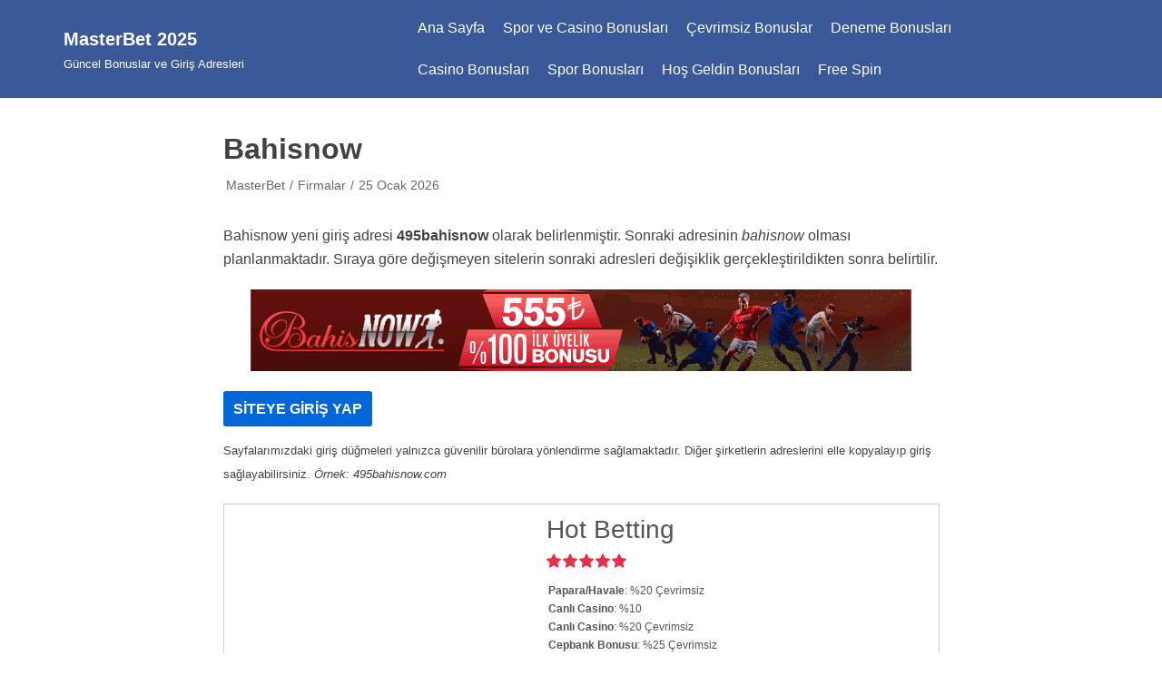

--- FILE ---
content_type: text/html; charset=utf-8
request_url: https://icfindustriesinc.com/bahisnow/
body_size: 17792
content:
<!DOCTYPE html>
<html lang="tr" amp="" data-amp-auto-lightbox-disable transformed="self;v=1" i-amphtml-layout="" i-amphtml-no-boilerplate="" i-amphtml-binding><head><meta charset="UTF-8"><meta name="viewport" content="width=device-width,minimum-scale=1"><link rel="preconnect" href="https://cdn.ampproject.org"><style amp-runtime="" i-amphtml-version="012512221826001">html{overflow-x:hidden!important}html.i-amphtml-fie{height:100%!important;width:100%!important}html:not([amp4ads]),html:not([amp4ads]) body{height:auto!important}html:not([amp4ads]) body{margin:0!important}body{-webkit-text-size-adjust:100%;-moz-text-size-adjust:100%;-ms-text-size-adjust:100%;text-size-adjust:100%}html.i-amphtml-singledoc.i-amphtml-embedded{-ms-touch-action:pan-y pinch-zoom;touch-action:pan-y pinch-zoom}html.i-amphtml-fie>body,html.i-amphtml-singledoc>body{overflow:visible!important}html.i-amphtml-fie:not(.i-amphtml-inabox)>body,html.i-amphtml-singledoc:not(.i-amphtml-inabox)>body{position:relative!important}html.i-amphtml-ios-embed-legacy>body{overflow-x:hidden!important;overflow-y:auto!important;position:absolute!important}html.i-amphtml-ios-embed{overflow-y:auto!important;position:static}#i-amphtml-wrapper{overflow-x:hidden!important;overflow-y:auto!important;position:absolute!important;top:0!important;left:0!important;right:0!important;bottom:0!important;margin:0!important;display:block!important}html.i-amphtml-ios-embed.i-amphtml-ios-overscroll,html.i-amphtml-ios-embed.i-amphtml-ios-overscroll>#i-amphtml-wrapper{-webkit-overflow-scrolling:touch!important}#i-amphtml-wrapper>body{position:relative!important;border-top:1px solid transparent!important}#i-amphtml-wrapper+body{visibility:visible}#i-amphtml-wrapper+body .i-amphtml-lightbox-element,#i-amphtml-wrapper+body[i-amphtml-lightbox]{visibility:hidden}#i-amphtml-wrapper+body[i-amphtml-lightbox] .i-amphtml-lightbox-element{visibility:visible}#i-amphtml-wrapper.i-amphtml-scroll-disabled,.i-amphtml-scroll-disabled{overflow-x:hidden!important;overflow-y:hidden!important}amp-instagram{padding:54px 0px 0px!important;background-color:#fff}amp-iframe iframe{box-sizing:border-box!important}[amp-access][amp-access-hide]{display:none}[subscriptions-dialog],body:not(.i-amphtml-subs-ready) [subscriptions-action],body:not(.i-amphtml-subs-ready) [subscriptions-section]{display:none!important}amp-experiment,amp-live-list>[update]{display:none}amp-list[resizable-children]>.i-amphtml-loading-container.amp-hidden{display:none!important}amp-list [fetch-error],amp-list[load-more] [load-more-button],amp-list[load-more] [load-more-end],amp-list[load-more] [load-more-failed],amp-list[load-more] [load-more-loading]{display:none}amp-list[diffable] div[role=list]{display:block}amp-story-page,amp-story[standalone]{min-height:1px!important;display:block!important;height:100%!important;margin:0!important;padding:0!important;overflow:hidden!important;width:100%!important}amp-story[standalone]{background-color:#000!important;position:relative!important}amp-story-page{background-color:#757575}amp-story .amp-active>div,amp-story .i-amphtml-loader-background{display:none!important}amp-story-page:not(:first-of-type):not([distance]):not([active]){transform:translateY(1000vh)!important}amp-autocomplete{position:relative!important;display:inline-block!important}amp-autocomplete>input,amp-autocomplete>textarea{padding:0.5rem;border:1px solid rgba(0,0,0,.33)}.i-amphtml-autocomplete-results,amp-autocomplete>input,amp-autocomplete>textarea{font-size:1rem;line-height:1.5rem}[amp-fx^=fly-in]{visibility:hidden}amp-script[nodom],amp-script[sandboxed]{position:fixed!important;top:0!important;width:1px!important;height:1px!important;overflow:hidden!important;visibility:hidden}
/*# sourceURL=/css/ampdoc.css*/[hidden]{display:none!important}.i-amphtml-element{display:inline-block}.i-amphtml-blurry-placeholder{transition:opacity 0.3s cubic-bezier(0.0,0.0,0.2,1)!important;pointer-events:none}[layout=nodisplay]:not(.i-amphtml-element){display:none!important}.i-amphtml-layout-fixed,[layout=fixed][width][height]:not(.i-amphtml-layout-fixed){display:inline-block;position:relative}.i-amphtml-layout-responsive,[layout=responsive][width][height]:not(.i-amphtml-layout-responsive),[width][height][heights]:not([layout]):not(.i-amphtml-layout-responsive),[width][height][sizes]:not(img):not([layout]):not(.i-amphtml-layout-responsive){display:block;position:relative}.i-amphtml-layout-intrinsic,[layout=intrinsic][width][height]:not(.i-amphtml-layout-intrinsic){display:inline-block;position:relative;max-width:100%}.i-amphtml-layout-intrinsic .i-amphtml-sizer{max-width:100%}.i-amphtml-intrinsic-sizer{max-width:100%;display:block!important}.i-amphtml-layout-container,.i-amphtml-layout-fixed-height,[layout=container],[layout=fixed-height][height]:not(.i-amphtml-layout-fixed-height){display:block;position:relative}.i-amphtml-layout-fill,.i-amphtml-layout-fill.i-amphtml-notbuilt,[layout=fill]:not(.i-amphtml-layout-fill),body noscript>*{display:block;overflow:hidden!important;position:absolute;top:0;left:0;bottom:0;right:0}body noscript>*{position:absolute!important;width:100%;height:100%;z-index:2}body noscript{display:inline!important}.i-amphtml-layout-flex-item,[layout=flex-item]:not(.i-amphtml-layout-flex-item){display:block;position:relative;-ms-flex:1 1 auto;flex:1 1 auto}.i-amphtml-layout-fluid{position:relative}.i-amphtml-layout-size-defined{overflow:hidden!important}.i-amphtml-layout-awaiting-size{position:absolute!important;top:auto!important;bottom:auto!important}i-amphtml-sizer{display:block!important}@supports (aspect-ratio:1/1){i-amphtml-sizer.i-amphtml-disable-ar{display:none!important}}.i-amphtml-blurry-placeholder,.i-amphtml-fill-content{display:block;height:0;max-height:100%;max-width:100%;min-height:100%;min-width:100%;width:0;margin:auto}.i-amphtml-layout-size-defined .i-amphtml-fill-content{position:absolute;top:0;left:0;bottom:0;right:0}.i-amphtml-replaced-content,.i-amphtml-screen-reader{padding:0!important;border:none!important}.i-amphtml-screen-reader{position:fixed!important;top:0px!important;left:0px!important;width:4px!important;height:4px!important;opacity:0!important;overflow:hidden!important;margin:0!important;display:block!important;visibility:visible!important}.i-amphtml-screen-reader~.i-amphtml-screen-reader{left:8px!important}.i-amphtml-screen-reader~.i-amphtml-screen-reader~.i-amphtml-screen-reader{left:12px!important}.i-amphtml-screen-reader~.i-amphtml-screen-reader~.i-amphtml-screen-reader~.i-amphtml-screen-reader{left:16px!important}.i-amphtml-unresolved{position:relative;overflow:hidden!important}.i-amphtml-select-disabled{-webkit-user-select:none!important;-ms-user-select:none!important;user-select:none!important}.i-amphtml-notbuilt,[layout]:not(.i-amphtml-element),[width][height][heights]:not([layout]):not(.i-amphtml-element),[width][height][sizes]:not(img):not([layout]):not(.i-amphtml-element){position:relative;overflow:hidden!important;color:transparent!important}.i-amphtml-notbuilt:not(.i-amphtml-layout-container)>*,[layout]:not([layout=container]):not(.i-amphtml-element)>*,[width][height][heights]:not([layout]):not(.i-amphtml-element)>*,[width][height][sizes]:not([layout]):not(.i-amphtml-element)>*{display:none}amp-img:not(.i-amphtml-element)[i-amphtml-ssr]>img.i-amphtml-fill-content{display:block}.i-amphtml-notbuilt:not(.i-amphtml-layout-container),[layout]:not([layout=container]):not(.i-amphtml-element),[width][height][heights]:not([layout]):not(.i-amphtml-element),[width][height][sizes]:not(img):not([layout]):not(.i-amphtml-element){color:transparent!important;line-height:0!important}.i-amphtml-ghost{visibility:hidden!important}.i-amphtml-element>[placeholder],[layout]:not(.i-amphtml-element)>[placeholder],[width][height][heights]:not([layout]):not(.i-amphtml-element)>[placeholder],[width][height][sizes]:not([layout]):not(.i-amphtml-element)>[placeholder]{display:block;line-height:normal}.i-amphtml-element>[placeholder].amp-hidden,.i-amphtml-element>[placeholder].hidden{visibility:hidden}.i-amphtml-element:not(.amp-notsupported)>[fallback],.i-amphtml-layout-container>[placeholder].amp-hidden,.i-amphtml-layout-container>[placeholder].hidden{display:none}.i-amphtml-layout-size-defined>[fallback],.i-amphtml-layout-size-defined>[placeholder]{position:absolute!important;top:0!important;left:0!important;right:0!important;bottom:0!important;z-index:1}amp-img[i-amphtml-ssr]:not(.i-amphtml-element)>[placeholder]{z-index:auto}.i-amphtml-notbuilt>[placeholder]{display:block!important}.i-amphtml-hidden-by-media-query{display:none!important}.i-amphtml-element-error{background:red!important;color:#fff!important;position:relative!important}.i-amphtml-element-error:before{content:attr(error-message)}i-amp-scroll-container,i-amphtml-scroll-container{position:absolute;top:0;left:0;right:0;bottom:0;display:block}i-amp-scroll-container.amp-active,i-amphtml-scroll-container.amp-active{overflow:auto;-webkit-overflow-scrolling:touch}.i-amphtml-loading-container{display:block!important;pointer-events:none;z-index:1}.i-amphtml-notbuilt>.i-amphtml-loading-container{display:block!important}.i-amphtml-loading-container.amp-hidden{visibility:hidden}.i-amphtml-element>[overflow]{cursor:pointer;position:relative;z-index:2;visibility:hidden;display:initial;line-height:normal}.i-amphtml-layout-size-defined>[overflow]{position:absolute}.i-amphtml-element>[overflow].amp-visible{visibility:visible}template{display:none!important}.amp-border-box,.amp-border-box *,.amp-border-box :after,.amp-border-box :before{box-sizing:border-box}amp-pixel{display:none!important}amp-analytics,amp-auto-ads,amp-story-auto-ads{position:fixed!important;top:0!important;width:1px!important;height:1px!important;overflow:hidden!important;visibility:hidden}amp-story{visibility:hidden!important}html.i-amphtml-fie>amp-analytics{position:initial!important}[visible-when-invalid]:not(.visible),form [submit-error],form [submit-success],form [submitting]{display:none}amp-accordion{display:block!important}@media (min-width:1px){:where(amp-accordion>section)>:first-child{margin:0;background-color:#efefef;padding-right:20px;border:1px solid #dfdfdf}:where(amp-accordion>section)>:last-child{margin:0}}amp-accordion>section{float:none!important}amp-accordion>section>*{float:none!important;display:block!important;overflow:hidden!important;position:relative!important}amp-accordion,amp-accordion>section{margin:0}amp-accordion:not(.i-amphtml-built)>section>:last-child{display:none!important}amp-accordion:not(.i-amphtml-built)>section[expanded]>:last-child{display:block!important}
/*# sourceURL=/css/ampshared.css*/</style><meta name="robots" content="index, follow, max-image-preview:large, max-snippet:-1, max-video-preview:-1"><meta name="description" content="Bahisnow canlı casino firmasının yeni adresi 495bahisnow olmuştur. Bahisnow engelsiz giriş için tıklayınız."><meta name="twitter:label1" content="Yazan:"><meta name="twitter:data1" content="Master Bet"><meta name="twitter:label2" content="Tahmini okuma süresi"><meta name="twitter:data2" content="1 dakika"><meta name="generator" content="AMP Plugin v2.5.5; mode=standard"><meta name="msapplication-TileColor" content="#ffffff"><meta name="msapplication-TileImage" content="/ms-icon-144x144.png"><meta name="theme-color" content="#ffffff"><link rel="preload" href="https://icfindustriesinc.com/wp-content/plugins/easy-table-of-contents/vendor/icomoon/fonts/ez-toc-icomoon.eot#iefix-5j7dhv" as="font" crossorigin=""><script async="" src="https://cdn.ampproject.org/v0.mjs" type="module" crossorigin="anonymous"></script><script async nomodule src="https://cdn.ampproject.org/v0.js" crossorigin="anonymous"></script><script src="https://cdn.ampproject.org/v0/amp-analytics-0.1.mjs" async="" custom-element="amp-analytics" type="module" crossorigin="anonymous"></script><script async nomodule src="https://cdn.ampproject.org/v0/amp-analytics-0.1.js" crossorigin="anonymous" custom-element="amp-analytics"></script><script src="https://cdn.ampproject.org/v0/amp-anim-0.1.mjs" async="" custom-element="amp-anim" type="module" crossorigin="anonymous"></script><script async nomodule src="https://cdn.ampproject.org/v0/amp-anim-0.1.js" crossorigin="anonymous" custom-element="amp-anim"></script><script src="https://cdn.ampproject.org/v0/amp-bind-0.1.mjs" async="" custom-element="amp-bind" type="module" crossorigin="anonymous"></script><script async nomodule src="https://cdn.ampproject.org/v0/amp-bind-0.1.js" crossorigin="anonymous" custom-element="amp-bind"></script><link rel="icon" type="image/png" sizes="192x192" href="/android-icon-192x192.png"><link rel="icon" type="image/png" sizes="32x32" href="/favicon-32x32.png"><link rel="icon" type="image/png" sizes="96x96" href="/favicon-96x96.png"><link rel="icon" type="image/png" sizes="16x16" href="/favicon-16x16.png"><style amp-custom="">amp-img:is([sizes=auto i],[sizes^="auto," i]),amp-anim:is([sizes=auto i],[sizes^="auto," i]){contain-intrinsic-size:3000px 1500px}amp-anim.amp-wp-enforced-sizes,amp-img.amp-wp-enforced-sizes{object-fit:contain}amp-anim img,amp-anim noscript,amp-img img,amp-img noscript{image-rendering:inherit;object-fit:inherit;object-position:inherit}:root{--wp-block-synced-color:#7a00df;--wp-block-synced-color--rgb:122,0,223;--wp-bound-block-color:var(--wp-block-synced-color);--wp-editor-canvas-background:#ddd;--wp-admin-theme-color:#007cba;--wp-admin-theme-color--rgb:0,124,186;--wp-admin-theme-color-darker-10:#006ba1;--wp-admin-theme-color-darker-10--rgb:0,107,160.5;--wp-admin-theme-color-darker-20:#005a87;--wp-admin-theme-color-darker-20--rgb:0,90,135;--wp-admin-border-width-focus:2px}@media (min-resolution:192dpi){:root{--wp-admin-border-width-focus:1.5px}}:root{--wp--preset--font-size--normal:16px;--wp--preset--font-size--huge:42px}.screen-reader-text{border:0;clip-path:inset(50%);height:1px;margin:-1px;overflow:hidden;padding:0;position:absolute;width:1px}.screen-reader-text:not(#_#_#_#_#_#_#_){word-wrap:normal}.screen-reader-text:focus{background-color:#ddd;clip-path:none;color:#444;display:block;font-size:1em;height:auto;left:5px;line-height:normal;padding:15px 23px 14px;text-decoration:none;top:5px;width:auto;z-index:100000}html :where(.has-border-color){border-style:solid}html :where([data-amp-original-style*=border-top-color]){border-top-style:solid}html :where([data-amp-original-style*=border-right-color]){border-right-style:solid}html :where([data-amp-original-style*=border-bottom-color]){border-bottom-style:solid}html :where([data-amp-original-style*=border-left-color]){border-left-style:solid}html :where([data-amp-original-style*=border-width]){border-style:solid}html :where([data-amp-original-style*=border-top-width]){border-top-style:solid}html :where([data-amp-original-style*=border-right-width]){border-right-style:solid}html :where([data-amp-original-style*=border-bottom-width]){border-bottom-style:solid}html :where([data-amp-original-style*=border-left-width]){border-left-style:solid}html :where(amp-img[class*=wp-image-]),html :where(amp-anim[class*=wp-image-]){height:auto;max-width:100%}:where(figure){margin:0 0 1em}html :where(.is-position-sticky){--wp-admin--admin-bar--position-offset:var(--wp-admin--admin-bar--height,0px)}@media screen and (max-width:600px){html :where(.is-position-sticky){--wp-admin--admin-bar--position-offset:0px}}:root{--wp--preset--aspect-ratio--square:1;--wp--preset--aspect-ratio--4-3:4/3;--wp--preset--aspect-ratio--3-4:3/4;--wp--preset--aspect-ratio--3-2:3/2;--wp--preset--aspect-ratio--2-3:2/3;--wp--preset--aspect-ratio--16-9:16/9;--wp--preset--aspect-ratio--9-16:9/16;--wp--preset--color--black:#000;--wp--preset--color--cyan-bluish-gray:#abb8c3;--wp--preset--color--white:#fff;--wp--preset--color--pale-pink:#f78da7;--wp--preset--color--vivid-red:#cf2e2e;--wp--preset--color--luminous-vivid-orange:#ff6900;--wp--preset--color--luminous-vivid-amber:#fcb900;--wp--preset--color--light-green-cyan:#7bdcb5;--wp--preset--color--vivid-green-cyan:#00d084;--wp--preset--color--pale-cyan-blue:#8ed1fc;--wp--preset--color--vivid-cyan-blue:#0693e3;--wp--preset--color--vivid-purple:#9b51e0;--wp--preset--color--neve-button-color:#0366d6;--wp--preset--color--neve-text-color:#404248;--wp--preset--gradient--vivid-cyan-blue-to-vivid-purple:linear-gradient(135deg,#0693e3 0%,#9b51e0 100%);--wp--preset--gradient--light-green-cyan-to-vivid-green-cyan:linear-gradient(135deg,#7adcb4 0%,#00d082 100%);--wp--preset--gradient--luminous-vivid-amber-to-luminous-vivid-orange:linear-gradient(135deg,#fcb900 0%,#ff6900 100%);--wp--preset--gradient--luminous-vivid-orange-to-vivid-red:linear-gradient(135deg,#ff6900 0%,#cf2e2e 100%);--wp--preset--gradient--very-light-gray-to-cyan-bluish-gray:linear-gradient(135deg,#eee 0%,#a9b8c3 100%);--wp--preset--gradient--cool-to-warm-spectrum:linear-gradient(135deg,#4aeadc 0%,#9778d1 20%,#cf2aba 40%,#ee2c82 60%,#fb6962 80%,#fef84c 100%);--wp--preset--gradient--blush-light-purple:linear-gradient(135deg,#ffceec 0%,#9896f0 100%);--wp--preset--gradient--blush-bordeaux:linear-gradient(135deg,#fecda5 0%,#fe2d2d 50%,#6b003e 100%);--wp--preset--gradient--luminous-dusk:linear-gradient(135deg,#ffcb70 0%,#c751c0 50%,#4158d0 100%);--wp--preset--gradient--pale-ocean:linear-gradient(135deg,#fff5cb 0%,#b6e3d4 50%,#33a7b5 100%);--wp--preset--gradient--electric-grass:linear-gradient(135deg,#caf880 0%,#71ce7e 100%);--wp--preset--gradient--midnight:linear-gradient(135deg,#020381 0%,#2874fc 100%);--wp--preset--font-size--small:13px;--wp--preset--font-size--medium:20px;--wp--preset--font-size--large:36px;--wp--preset--font-size--x-large:42px;--wp--preset--spacing--20:.44rem;--wp--preset--spacing--30:.67rem;--wp--preset--spacing--40:1rem;--wp--preset--spacing--50:1.5rem;--wp--preset--spacing--60:2.25rem;--wp--preset--spacing--70:3.38rem;--wp--preset--spacing--80:5.06rem;--wp--preset--shadow--natural:6px 6px 9px rgba(0,0,0,.2);--wp--preset--shadow--deep:12px 12px 50px rgba(0,0,0,.4);--wp--preset--shadow--sharp:6px 6px 0px rgba(0,0,0,.2);--wp--preset--shadow--outlined:6px 6px 0px -3px #fff,6px 6px #000;--wp--preset--shadow--crisp:6px 6px 0px #000}:where(.is-layout-flex){gap:.5em}:where(.is-layout-grid){gap:.5em}:where(.wp-block-columns.is-layout-flex){gap:2em}:where(.wp-block-columns.is-layout-grid){gap:2em}:where(.wp-block-post-template.is-layout-flex){gap:1.25em}:where(.wp-block-post-template.is-layout-grid){gap:1.25em}@font-face{font-family:ez-toc-icomoon;src:url("https://icfindustriesinc.com/wp-content/plugins/easy-table-of-contents/vendor/icomoon/fonts/ez-toc-icomoon.eot?-5j7dhv");src:url("https://icfindustriesinc.com/wp-content/plugins/easy-table-of-contents/vendor/icomoon/fonts/ez-toc-icomoon.eot#iefix-5j7dhv") format("embedded-opentype"),url("https://icfindustriesinc.com/wp-content/plugins/easy-table-of-contents/vendor/icomoon/fonts/ez-toc-icomoon.ttf?-5j7dhv") format("truetype"),url("https://icfindustriesinc.com/wp-content/plugins/easy-table-of-contents/vendor/icomoon/fonts/ez-toc-icomoon.woff?-5j7dhv") format("woff"),url("https://icfindustriesinc.com/wp-content/plugins/easy-table-of-contents/vendor/icomoon/fonts/ez-toc-icomoon.svg?-5j7dhv#ez-toc-icomoon") format("svg");font-weight:400;font-style:normal}.btn.active{background-image:none}[class*=ez-toc-icon-]{font-style:normal;font-weight:400;line-height:1;-webkit-font-smoothing:antialiased;-moz-osx-font-smoothing:grayscale}[class*=ez-toc-icon-]{speak:none;font-variant:normal;text-transform:none}[class*=ez-toc-icon-]:not(#_#_#_#_#_#_#_){font-family:ez-toc-icomoon}.btn,.button,button{font-size:.8em;font-weight:600;padding:8px 12px;transition:all .15s ease-in-out;text-align:center;vertical-align:middle;border:1px solid transparent;border-radius:3px;text-transform:uppercase;cursor:pointer;line-height:normal;font-family:inherit}.btn:hover,.button:hover,button:hover{text-decoration:none;opacity:.9}.btn,.button.button-primary,button{background-color:#0366d6;color:#fff}.btn:hover,.button.button-primary:hover,button:hover{text-decoration:none;background-color:#0366d6;color:#fff;opacity:.9}blockquote,body,h1,h2,h3,h4,html,li,p,ul{margin:0;padding:0}h1,h2,h3,h4{font-size:100%;font-weight:400}ul{list-style:none}button{margin:0}html{box-sizing:border-box;-ms-overflow-style:scrollbar}*,:after,:before{box-sizing:border-box;-webkit-box-sizing:border-box}amp-img,amp-anim{height:auto;max-width:100%}.container{width:100%;padding-right:15px;padding-left:15px;margin-right:auto;margin-left:auto}.row{display:flex;flex-wrap:wrap;margin-right:-15px;margin-left:-15px}.col,.col-12,.col-4,.col-8,.col-md-12,.col-md-4,.col-md-8,.col-sm-12,.col-sm-4,.col-sm-8{position:relative;width:100%;min-height:1px;padding-right:15px;padding-left:15px}.col{flex-basis:auto;flex-grow:1;max-width:100%;margin-left:auto;margin-right:auto}.col-4{flex:0 0 33.3333333333%;max-width:33.3333333333%}.col-8{flex:0 0 66.6666666667%;max-width:66.6666666667%}.col-12{flex:0 0 100%;max-width:100%}html{font-size:100%;overflow-x:hidden;-webkit-tap-highlight-color:transparent;-webkit-font-smoothing:antialiased;-moz-osx-font-smoothing:grayscale}body{font-family:Graphik,-apple-system,BlinkMacSystemFont,Segoe UI,Helvetica,Arial,sans-serif;color:#404248;line-height:1.68421;overflow-x:hidden;direction:ltr;background-color:#fff}h1,h2,h3,h4{font-family:Graphik,-apple-system,BlinkMacSystemFont,Segoe UI,Helvetica,Arial,sans-serif;line-height:1.68421;margin-bottom:.8rem;font-weight:600}p{margin-bottom:20px}a{cursor:pointer;color:#0366d6;text-decoration:none}a:focus,a:hover{text-decoration:underline;color:#0366d6}.screen-reader-text{display:none}body{font-size:16px}h1{font-size:1.5em}h2{font-size:1.3em}h3{font-size:1.1em}h4{font-size:1em}.show-on-focus{position:absolute;width:1px;height:1px;margin:0;overflow:hidden;clip:rect(1px,1px,1px,1px);top:0;left:0}.show-on-focus:focus{z-index:20;width:auto;height:auto;clip:auto}a.neve-skip-link{background-color:#24292e;color:#fff;padding:10px 20px}a.neve-skip-link:focus{color:#fff}.nv-content-wrap a:not(.button){text-decoration:underline}.nv-content-wrap a:not(.button):hover{text-decoration:none}.site-logo{align-items:center;display:flex;padding:10px 0}.site-logo amp-img img{max-height:60px}.site-logo .brand{display:flex;flex-direction:column;justify-content:center}.site-logo h1,.site-logo p{font-family:inherit;font-size:1.25em;margin-bottom:0;font-weight:600}.site-logo small{width:100%;display:block}.site-logo a{color:#404248;display:inline}.site-logo a:hover{color:#404248;text-decoration:none;opacity:.9}.nv-navbar{background-color:#fff;max-height:100vh}.primary-menu-ul{overflow-y:auto;transition:all .3s ease;margin-bottom:0}.primary-menu-ul a{color:#404248;font-weight:500;width:100%;display:flex;position:relative}.primary-menu-ul li{cursor:pointer;width:100%;display:block;position:relative}.navbar-toggle-wrapper,.site-logo{flex:1 auto}.navbar-toggle-wrapper{justify-content:flex-end;display:flex}.nv-nav-wrap{min-height:1px;display:flex;flex-direction:column;justify-content:space-between}footer{background-color:#fff}.nv-footer-content .footer-menu{justify-content:center;display:flex;flex-wrap:wrap;padding-left:0;list-style-type:none}.nv-footer-content .footer-menu li{padding-right:10px;padding-left:10px}.wrapper{display:flex;min-height:100vh;flex-direction:column;overflow:hidden}.neve-main{flex:1 auto;min-height:1px}button{line-height:inherit;-webkit-box-sizing:border-box;-moz-box-sizing:border-box;box-sizing:border-box}.nv-meta-list{padding-bottom:10px;width:100%}.nv-meta-list li{display:inline;color:#676767;font-size:.85em}.nv-meta-list li:not(:last-child):after{content:"/";padding:0 5px;color:#676767}.nv-meta-list a,.nv-meta-list a:hover{color:#676767}.nv-meta-list .meta.author .author-name{margin-left:3px}.entry-title{word-wrap:break-word}.entry-title a{color:#404248}.entry-title a:focus,.entry-title a:hover{opacity:.9;color:#404248}article{word-break:break-word}@-moz-keyframes spin{100%{-moz-transform:rotate(360deg)}}@-webkit-keyframes spin{100%{-webkit-transform:rotate(360deg)}}@keyframes spin{100%{-webkit-transform:rotate(360deg);transform:rotate(360deg)}}.nv-single-post-wrap .entry-header,.nv-single-post-wrap .nv-content-wrap,.nv-single-post-wrap .nv-post-navigation{margin-bottom:20px}.nv-single-post-wrap .entry-header:first-child,.nv-single-post-wrap .nv-content-wrap:first-child,.nv-single-post-wrap .nv-post-navigation:first-child{margin-top:30px}.single-post-container .title{margin-bottom:0}.nv-post-navigation{display:flex;justify-content:space-between}.nv-post-navigation .next a:hover,.nv-post-navigation .previous a:hover{text-decoration:none}.nv-post-navigation .next a:hover span:not(.nav-direction),.nv-post-navigation .previous a:hover span:not(.nav-direction){text-decoration:underline}.nv-post-navigation .next .nav-direction,.nv-post-navigation .previous .nav-direction{color:#676767;display:flex;flex-direction:column;font-size:.8em;text-transform:uppercase}.nv-post-navigation .next{margin-left:auto;text-align:right}blockquote{text-align:center;margin:40px 0}blockquote p{font-size:1.1em}blockquote:after,blockquote:before{height:3px;width:60px;background-color:#c9c9c9;content:" ";display:block}blockquote:before{margin:0 auto 40px}blockquote:after{margin:40px auto 0}blockquote>*{margin-bottom:0}.nv-content-wrap:after{content:"";clear:both;display:table}.nv-content-wrap ul{list-style-type:circle}.nv-content-wrap>ul{margin:20px 0}.nv-content-wrap ul{padding-left:20px}.nv-content-wrap ul li{margin-bottom:10px}@media (min-width:576px){.container{max-width:540px}.col-sm-4{flex:0 0 33.3333333333%;max-width:33.3333333333%}.col-sm-8{flex:0 0 66.6666666667%;max-width:66.6666666667%}.col-sm-12{flex:0 0 100%;max-width:100%}}@media (min-width:769px){.container{max-width:720px}.col-md-4{flex:0 0 33.3333333333%;max-width:33.3333333333%}.col-md-8{flex:0 0 66.6666666667%;max-width:66.6666666667%}.col-md-12{flex:0 0 100%;max-width:100%}h1{font-size:2em}h2{font-size:1.75em}h3{font-size:1.5em}h4{font-size:1.25em}}@media (min-width:960px){.container{max-width:960px}.neve-main>.container .col{max-width:70%}.neve-main>.container>.row{flex-wrap:nowrap}.row .nv-nav-wrap{flex-direction:row;align-items:center;padding-bottom:0}.row .primary-menu-ul{display:flex;flex-wrap:wrap;padding-left:0;list-style-type:none;overflow-y:inherit;max-height:inherit;margin-left:auto;justify-content:flex-start}.row .primary-menu-ul>li{width:inherit;padding:10px 0}.row .primary-menu-ul>li:not(:last-child){padding-right:20px}.row .primary-menu-ul>li>a{display:flex;align-items:center;justify-content:center;height:100%}.row .primary-menu-ul>li li a{position:relative}.row .primary-menu-ul li:focus>a,.row .primary-menu-ul li:hover>a{color:#0366d6;text-decoration:none}.nv-single-post-wrap{margin-bottom:40px}.nv-single-post-wrap:not(:only-child){padding-right:40px}}@media (min-width:1200px){.container{max-width:1170px}}.site-header{position:relative}.builder-item{margin-top:4px;margin-bottom:4px}@media (min-width:960px){.builder-item{margin-top:8px;margin-bottom:8px}}.header--row .header--row-inner,.header--row .header--row-inner .container .row{display:flex;align-items:center;position:relative}.footer--row .footer--row-inner,.footer--row .footer--row-inner .container .row{display:flex;align-items:center;position:relative}.light-mode{background-color:#fff;color:#404248}.light-mode a:not(.button){color:#404248}.header--row-inner.dark-mode{border-color:#333;background-color:#24292e;color:#fff}.header--row-inner.dark-mode a:not(.button){color:#fff}.hfg_header.site-header{-webkit-box-shadow:0 -1px 3px rgba(0,0,0,.1);-moz-box-shadow:0 -1px 3px rgba(0,0,0,.1);box-shadow:0 -1px 3px rgba(0,0,0,.1)}.hfg-item-right{text-align:right}.hfg-item-right .builder-item--footer-menu,.hfg-item-right .component-wrap,.hfg-item-right .nv-nav-wrap,.hfg-item-right .site-logo{justify-content:flex-end}.hfg-item-left{text-align:left}.hfg-item-left .builder-item--footer-menu,.hfg-item-left .component-wrap,.hfg-item-left .nv-nav-wrap,.hfg-item-left .site-logo{justify-content:flex-start}.hfg-item-center{text-align:center}.hfg-item-center .builder-item--footer-menu,.hfg-item-center .component-wrap,.hfg-item-center .nv-nav-wrap,.hfg-item-center .site-logo{justify-content:center}.header-menu-sidebar{padding:0;position:fixed;width:100%;max-width:100%;top:0;z-index:999900;visibility:hidden}.header-menu-sidebar.light-mode .header-menu-sidebar-bg:before{background-color:rgba(255,255,255,.9)}.header-menu-sidebar.dark-mode .header-menu-sidebar-bg:before{background-color:rgba(0,0,0,.9)}.header-menu-sidebar-bg{position:relative;word-wrap:break-word;min-height:100%;display:block}.header-menu-sidebar-bg:before{content:"";position:absolute;top:0;bottom:0;left:0;right:0;display:block;min-height:100%}.header-menu-sidebar-inner{position:relative;word-wrap:break-word;min-height:100%;padding:1.2em 0;display:flex;flex-direction:column}.menu_sidebar_slide_left .header-menu-sidebar{box-shadow:0 0 10px 0 rgba(0,0,0,.4);width:360px;left:0;transform:translate3d(-100%,0,0);transition:transform .5s cubic-bezier(.79,.14,.15,.86)}.is-menu-sidebar{overflow-x:hidden}.is-menu-sidebar .header-menu-sidebar{overflow:auto}.is-menu-sidebar.menu_sidebar_slide_left{width:100%;display:block}.is-menu-sidebar.menu_sidebar_slide_left .header-menu-sidebar{z-index:999900;height:100vh;transform:translate3d(0,0,0);left:0;visibility:visible}.header-menu-sidebar .navbar-toggle-wrapper{display:flex;align-items:center;justify-content:flex-end;width:100%;z-index:999910;padding:8px 10px}.header-menu-sidebar .navbar-toggle-wrapper button.navbar-toggle{position:relative}.is-menu-sidebar:before{z-index:100000;visibility:visible;opacity:1}.header-menu-sidebar .item--inner{transition:transform .3s,opacity .3s;transform:translateY(45px);opacity:0}.is-menu-sidebar .header-menu-sidebar .item--inner{opacity:1;transform:translateY(0)}body.menu_sidebar_slide_left .header-menu-sidebar-overlay{top:0;bottom:0;right:0;left:0;background:rgba(0,0,0,.5);position:fixed;transform:translate3d(0,0,0);z-index:999899;transition:all .5s linear;display:none;visibility:hidden;opacity:0}body.menu_sidebar_slide_left.is-menu-sidebar .header-menu-sidebar-overlay{display:block;visibility:visible;opacity:1}@media (max-width:960px){.footer--row .builder-item{width:100%;max-width:100%;flex:0 0 100%;margin-left:0}.footer--row .builder-item:not(:last-child){margin-bottom:30px}.nv-footer-content{flex-wrap:wrap}}.site-footer{position:relative;z-index:10}.site-footer .item--inner:not([class*=widgets]):not([class*=copyright]){width:100%;max-width:100%;align-items:center;display:flex}.footer-top .light-mode{background:#fff}.footer-top .dark-mode{background:#292929}.footer-bottom .light-mode{background:#ededed}.footer-bottom .dark-mode{background:#24292e}.footer--row-inner.light-mode{color:#404248}.footer--row-inner.dark-mode{color:rgba(255,255,255,.99)}.footer--row-inner.dark-mode a:not(.button){color:rgba(255,255,255,.79)}.footer--row-inner.dark-mode a:not(.button):hover{color:rgba(255,255,255,.99)}.footer--row-inner.dark-mode .footer-menu li a{color:inherit}.site-footer p:last-child{margin-bottom:0}.site-footer li,.site-footer ul{list-style:none;margin:0}.site-footer ul ul{margin-left:2.617924em}.item-button{display:inline-block}.style-border-bottom ul:not(.max-mega-menu)>li:hover>a{text-decoration:none}.style-border-bottom ul:not(.max-mega-menu)>li:hover>a:after:not(#_#_#_#_#_#_#_#_){width:100%}.style-border-bottom a:after{bottom:0}.header-menu-sidebar .nav-menu-primary ul{flex-direction:column;display:flex}.header-menu-sidebar .nav-menu-primary ul li{background-color:transparent;padding:3px 0}.header-menu-sidebar .nav-menu-primary ul li a{padding:3px 0}.nav-menu-footer a{display:flex;justify-content:center;position:relative}@media (min-width:960px){.style-border-bottom ul>li:not(.menu-item-nav-search):not(.menu-item-nav-cart)>a:after{position:absolute;content:"";display:block;margin:0 auto;width:0;height:2px;background-color:#0366d6;transition:opacity .3s ease,width .3s ease;right:0;left:0;pointer-events:none}}.icon-bar{transition:all .1s ease;position:relative;display:block;border-radius:2px;width:15px;height:2px}.icon-bar:nth-child(2){margin:3px 0}.light-mode .icon-bar{background:#404248}.dark-mode .icon-bar{background:#fff}.navbar-toggle-wrapper{align-items:center}.navbar-toggle{border-radius:3px;background:0 0;cursor:pointer;padding:10px 15px;display:flex;align-items:center;border:1px solid #f0f0f0}.navbar-toggle:hover{box-shadow:none;transform:none;background:0 0}.light-mode .navbar-toggle{color:#404248}.is-menu-sidebar .navbar-toggle .icon-bar:nth-child(1){transform:rotate(45deg);top:5px}.is-menu-sidebar .navbar-toggle .icon-bar:nth-child(2){opacity:0}.is-menu-sidebar .navbar-toggle .icon-bar:nth-child(3){transform:rotate(-45deg);bottom:5px}.builder-item div[class*=builder-item--header_search]{line-height:1}.hfg-grid{display:flex}@media (min-width:960px){.hfg-grid .hide-on-desktop,.hide-on-desktop{display:none}}@media (max-width:959px){.hfg-grid .hide-on-tablet,.hide-on-tablet{display:none}}@media (max-width:576px){.hfg-grid .hide-on-mobile,.hide-on-mobile{display:none}}.component-wrap{display:flex;margin:4px 0}@media (min-width: 960px){.button.button-primary{padding-top:10px;padding-right:10px;padding-bottom:10px;padding-left:10px}}.hfg_header .header-main-inner,.hfg_header .header-main-inner.dark-mode,.hfg_header .header-main-inner.light-mode{background-color:#3b5998}@media (max-width: 576px){.site-logo amp-img,.site-logo amp-anim{max-width:120px}.builder-item--logo > :not(.customize-partial-edit-shortcut):first-of-type{padding-top:10px;padding-right:0px;padding-bottom:10px;padding-left:0px}.builder-item--logo{margin-top:0px;margin-right:0px;margin-bottom:0px;margin-left:0px}.builder-item--nav-icon > :not(.customize-partial-edit-shortcut):first-of-type{padding-top:0px;padding-right:0px;padding-bottom:0px;padding-left:0px}.builder-item--nav-icon{margin-top:0px;margin-right:0px;margin-bottom:0px;margin-left:0px}.builder-item--primary-menu > :not(.customize-partial-edit-shortcut):first-of-type{padding-top:0px;padding-right:0px;padding-bottom:0px;padding-left:0px}.builder-item--primary-menu{margin-top:0px;margin-right:0px;margin-bottom:0px;margin-left:0px}.builder-item--footer-menu > :not(.customize-partial-edit-shortcut):first-of-type{padding-top:0px;padding-right:0px;padding-bottom:0px;padding-left:0px}.builder-item--footer-menu{margin-top:0px;margin-right:0px;margin-bottom:0px;margin-left:0px}.builder-item--footer_copyright > :not(.customize-partial-edit-shortcut):first-of-type{padding-top:0px;padding-right:0px;padding-bottom:0px;padding-left:0px}.builder-item--footer_copyright{margin-top:0px;margin-right:0px;margin-bottom:0px;margin-left:0px}}@media (min-width: 576px){.site-logo amp-img,.site-logo amp-anim{max-width:120px}.builder-item--logo > :not(.customize-partial-edit-shortcut):first-of-type{padding-top:10px;padding-right:0px;padding-bottom:10px;padding-left:0px}.builder-item--logo{margin-top:0px;margin-right:0px;margin-bottom:0px;margin-left:0px}.builder-item--nav-icon > :not(.customize-partial-edit-shortcut):first-of-type{padding-top:0px;padding-right:0px;padding-bottom:0px;padding-left:0px}.builder-item--nav-icon{margin-top:0px;margin-right:0px;margin-bottom:0px;margin-left:0px}.builder-item--primary-menu > :not(.customize-partial-edit-shortcut):first-of-type{padding-top:0px;padding-right:0px;padding-bottom:0px;padding-left:0px}.builder-item--primary-menu{margin-top:0px;margin-right:0px;margin-bottom:0px;margin-left:0px}.builder-item--footer-menu > :not(.customize-partial-edit-shortcut):first-of-type{padding-top:0px;padding-right:0px;padding-bottom:0px;padding-left:0px}.builder-item--footer-menu{margin-top:0px;margin-right:0px;margin-bottom:0px;margin-left:0px}.builder-item--footer_copyright > :not(.customize-partial-edit-shortcut):first-of-type{padding-top:0px;padding-right:0px;padding-bottom:0px;padding-left:0px}.builder-item--footer_copyright{margin-top:0px;margin-right:0px;margin-bottom:0px;margin-left:0px}}@media (min-width: 961px){.site-logo amp-img,.site-logo amp-anim{max-width:120px}.builder-item--logo > :not(.customize-partial-edit-shortcut):first-of-type{padding-top:10px;padding-right:0px;padding-bottom:10px;padding-left:0px}.builder-item--logo{margin-top:0px;margin-right:0px;margin-bottom:0px;margin-left:0px}.builder-item--nav-icon > :not(.customize-partial-edit-shortcut):first-of-type{padding-top:0px;padding-right:0px;padding-bottom:0px;padding-left:0px}.builder-item--nav-icon{margin-top:0px;margin-right:0px;margin-bottom:0px;margin-left:0px}.builder-item--primary-menu > :not(.customize-partial-edit-shortcut):first-of-type{padding-top:0px;padding-right:0px;padding-bottom:0px;padding-left:0px}.builder-item--primary-menu{margin-top:0px;margin-right:0px;margin-bottom:0px;margin-left:0px}.builder-item--footer-menu > :not(.customize-partial-edit-shortcut):first-of-type{padding-top:0px;padding-right:0px;padding-bottom:0px;padding-left:0px}.builder-item--footer-menu{margin-top:0px;margin-right:0px;margin-bottom:0px;margin-left:0px}.builder-item--footer_copyright > :not(.customize-partial-edit-shortcut):first-of-type{padding-top:0px;padding-right:0px;padding-bottom:0px;padding-left:0px}.builder-item--footer_copyright{margin-top:0px;margin-right:0px;margin-bottom:0px;margin-left:0px}}.builder-item--primary-menu .nav-menu-primary > .primary-menu-ul li:not(.woocommerce-mini-cart-item) > a{color:#fff}.builder-item--primary-menu .nav-menu-primary > .primary-menu-ul li:not(.woocommerce-mini-cart-item) > a:after{background-color:#fff}.builder-item--primary-menu .nav-menu-primary > .primary-menu-ul li:not(.woocommerce-mini-cart-item):hover > a{color:#fff}button{background-color:#4caf50;color:#fff}.button{font-size:16px}.mymob{display:none}.mydesk{display:block;text-align:center}.footer--row-inner.dark-mode{color:rgba(255,255,255,.5)}@media only screen and (max-width: 600px){.mymob{display:block;text-align:center}.mydesk{display:none}}.box a,.box b,.box div,.box h2,.box amp-img,.box amp-anim,.box li,.box span,.box ul{margin:0;padding:0;border:0;font:inherit;vertical-align:baseline;position:relative}.box ul{list-style:none}a.box div.inner ul.info li{padding:2px 0;padding-left:2px;margin-bottom:0;text-overflow:ellipsis;overflow:hidden;white-space:nowrap}.box a{color:#e72e4a;text-decoration:none}.box .btn{display:inline-block;margin:2em 0 0;padding:.8em 1.2em;vertical-align:middle;position:relative;z-index:1;line-height:1em;font-size:1.3em;background:#444;color:#fff;-webkit-transition:all .35s ease;transition:all .35s ease;border-radius:2px;text-align:center;cursor:pointer;border:0;-ms-touch-action:manipulation;touch-action:manipulation;-webkit-user-select:none;-moz-user-select:none;-ms-user-select:none;user-select:none}.box .btn:active,.box .btn:hover{box-shadow:none;outline:0;text-decoration:none;background:#555;color:#fff}.box .btn.b4{background:0 0;border:1px solid #888;color:#555}.box .btn.b4:hover{background:rgba(231,46,74,.1);border-color:rgba(231,46,74,.4);color:#e72e4a}.box .btn.bs{padding:5px 12px;font-size:14px;line-height:1.43em;font-weight:700}.box .b{text-align:left}.box .b{font-size:2.3em;margin-bottom:.5em;line-height:1.1em;padding-bottom:1.2em}.box b{font-weight:700}.box .info{line-height:1.4em}.box .rating{margin-bottom:5px;text-align:left}.box .rating amp-img,.box .rating amp-anim{vertical-align:top}.box{background:#fff;height:330px;display:block;border:1px solid #ccc;margin:0 1px 1px 0;padding:10px;width:100%;z-index:1;overflow:hidden}.box:not(.fix):hover{background:#eee}.box:not(.fix):hover .img{background-size:auto 520px;background-position:50% 0;-webkit-filter:drop-shadow(0 0 2px rgba(0,0,0,.25));filter:drop-shadow(0 0 2px rgba(0,0,0,.25))}.box .img{width:45%;height:320px;float:left;margin:0;background-size:auto 540px;background-repeat:no-repeat;background-position:50% 0;-webkit-transition:all .25s ease;transition:all .25s ease;position:relative}.box .inner{width:55%;height:100%;float:right;color:#555}.box .inner .b{display:inline-block;font-size:28px;font-weight:400;margin:0;white-space:nowrap;overflow:hidden;text-overflow:ellipsis;padding-bottom:3px;margin-top:3px;width:100%}.box .inner .info{font-size:12px;line-height:1.4em}.box:before{content:"";position:absolute;top:0;left:0;right:0;bottom:0;pointer-events:none;-webkit-transition:background .3s ease;transition:background .3s ease}@keyframes blinker{50%{opacity:0}}.site-logo a.brand,.light-mode .navbar-toggle{color:#fff}.light-mode .icon-bar{background:#fff}.header-menu-sidebar.light-mode .header-menu-sidebar-bg::before{background-color:#3b5998}.nv-footer-content .footer-menu{font-size:14px}.amp-wp-cdd8ca0:not(#_#_#_#_#_){text-align:center}.amp-wp-c1040a5:not(#_#_#_#_#_){color:#808080}.amp-wp-e68e0fd:not(#_#_#_#_#_){background-image:url("https://cdn.static77.com/images/hot/girls-sports-games-352.png")}.amp-wp-56dee09:not(#_#_#_#_#_){background-image:url("https://cdn.static77.com/images/hot/girls-sports-games-404.png")}.amp-wp-8d8ad40:not(#_#_#_#_#_){background-image:url("https://cdn.static77.com/images/hot/girls-sports-games-256.png")}.amp-wp-a9345bc:not(#_#_#_#_#_){background-image:url("https://cdn.static77.com/images/hot/girls-sports-games-224.png")}.amp-wp-21afc4f:not(#_#_#_#_#_){border:1px solid #000}.amp-wp-9c04ac8:not(#_#_#_#_#_){text-align:center;font-size:small;color:inherit}.amp-wp-c610b88:not(#_#_#_#_#_){color:inherit}

/*# sourceURL=amp-custom.css */</style><link rel="canonical" href="https://icfindustriesinc.com/bahisnow/"><script type="application/ld+json" class="yoast-schema-graph">{"@context":"https://schema.org","@graph":[{"@type":"Article","@id":"https://icfindustriesinc.com/bahisnow/#article","isPartOf":{"@id":"https://icfindustriesinc.com/bahisnow/"},"author":{"name":"Master Bet","@id":"https://icfindustriesinc.com/#/schema/person/b35f010e4f563b99e3ff3313f04f37a6"},"headline":"Bahisnow","datePublished":"2026-01-25T00:03:44+00:00","mainEntityOfPage":{"@id":"https://icfindustriesinc.com/bahisnow/"},"wordCount":215,"publisher":{"@id":"https://icfindustriesinc.com/#/schema/person/b35f010e4f563b99e3ff3313f04f37a6"},"articleSection":["Firmalar"],"inLanguage":"tr"},{"@type":"WebPage","@id":"https://icfindustriesinc.com/bahisnow/","url":"https://icfindustriesinc.com/bahisnow/","name":"Bahisnow - MasterBet 2025","isPartOf":{"@id":"https://icfindustriesinc.com/#website"},"datePublished":"2026-01-25T00:03:44+00:00","breadcrumb":{"@id":"https://icfindustriesinc.com/bahisnow/#breadcrumb"},"inLanguage":"tr","potentialAction":[{"@type":"ReadAction","target":["https://icfindustriesinc.com/bahisnow/"]}]},{"@type":"BreadcrumbList","@id":"https://icfindustriesinc.com/bahisnow/#breadcrumb","itemListElement":[{"@type":"ListItem","position":1,"name":"Ana sayfa","item":"https://icfindustriesinc.com/"},{"@type":"ListItem","position":2,"name":"Bahisnow"}]},{"@type":"WebSite","@id":"https://icfindustriesinc.com/#website","url":"https://icfindustriesinc.com/","name":"MasterBet 2025","description":"Güncel Bonuslar ve Giriş Adresleri","publisher":{"@id":"https://icfindustriesinc.com/#/schema/person/b35f010e4f563b99e3ff3313f04f37a6"},"inLanguage":"tr"},{"@type":["Person","Organization"],"@id":"https://icfindustriesinc.com/#/schema/person/b35f010e4f563b99e3ff3313f04f37a6","name":"Master Bet","image":{"@type":"ImageObject","inLanguage":"tr","@id":"https://icfindustriesinc.com/#/schema/person/image/","url":"https://icfindustriesinc.com/wp-content/uploads/2019/09/masterbet.png","contentUrl":"https://icfindustriesinc.com/wp-content/uploads/2019/09/masterbet.png","width":500,"height":500,"caption":"Master Bet"},"logo":{"@id":"https://icfindustriesinc.com/#/schema/person/image/"},"description":"Kazan, kaybet; kaybet, kazan!"}]}</script><link rel="https://api.w.org/" href="https://icfindustriesinc.com/wp-json/"><link rel="alternate" title="JSON" type="application/json" href="https://icfindustriesinc.com/wp-json/wp/v2/posts/33337"><link rel="apple-touch-icon" sizes="57x57" href="/apple-icon-57x57.png"><link rel="apple-touch-icon" sizes="60x60" href="/apple-icon-60x60.png"><link rel="apple-touch-icon" sizes="72x72" href="/apple-icon-72x72.png"><link rel="apple-touch-icon" sizes="76x76" href="/apple-icon-76x76.png"><link rel="apple-touch-icon" sizes="114x114" href="/apple-icon-114x114.png"><link rel="apple-touch-icon" sizes="120x120" href="/apple-icon-120x120.png"><link rel="apple-touch-icon" sizes="144x144" href="/apple-icon-144x144.png"><link rel="apple-touch-icon" sizes="152x152" href="/apple-icon-152x152.png"><link rel="apple-touch-icon" sizes="180x180" href="/apple-icon-180x180.png"><link rel="manifest" href="/manifest.json"><title>Bahisnow - MasterBet 2025 Güncel Adresi: 495bahisnow | Mobil bahis siteleri, kullanıcıların bahis yaparken güven... - 25/01/2026</title></head><body data-rsssl="1" class="wp-singular post-template-default single single-post postid-33337 single-format-standard wp-embed-responsive wp-theme-neve nv-sidebar-right menu_sidebar_slide_left" data-amp-bind-class="'wp-singular post-template-default single single-post postid-33337 single-format-standard wp-embed-responsive wp-theme-neve nv-sidebar-right menu_sidebar_slide_left ' + ( nvAmpMenuExpanded ? 'is-menu-sidebar' : '' )" i-amphtml-binding><div class="wrapper"><header class="header" role="banner"> <a class="neve-skip-link show-on-focus" href="#content" tabindex="0"> İçeriğe geç </a><div id="header-grid" class="hfg_header site-header"><nav class="header--row header-main hide-on-mobile hide-on-tablet layout-full-contained nv-navbar header--row" data-row-id="main" data-show-on="desktop"><div class="header--row-inner header-main-inner light-mode"><div class="container"><div class="row row--wrapper" data-section="hfg_header_layout_main"><div class="builder-item col-4 col-md-4 col-sm-4 hfg-item-left hfg-item-first"><div class="item--inner builder-item--logo" data-section="title_tagline" data-item-id="logo"><div class="site-logo"> <a href="https://icfindustriesinc.com/" class="brand" title="MasterBet 2025" aria-label="MasterBet 2025"><p class="site-title"> MasterBet 2025</p> <small>Güncel Bonuslar ve Giriş Adresleri</small> </a></div></div></div><div class="builder-item col-8 col-md-8 col-sm-8 hfg-item-right hfg-item-last"><div class="item--inner builder-item--primary-menu has_menu" data-section="header_menu_primary" data-item-id="primary-menu"><div class="nv-nav-wrap"><div role="navigation" class="style-border-bottom nav-menu-primary" aria-label="Birincil menü"><ul id="nv-primary-navigation-main" class="primary-menu-ul"><li id="menu-item-32286" class="menu-item menu-item-type-post_type menu-item-object-page menu-item-home menu-item-32286"><a href="https://icfindustriesinc.com/">Ana Sayfa</a></li><li id="menu-item-33370" class="menu-item menu-item-type-post_type menu-item-object-page menu-item-33370"><a href="https://icfindustriesinc.com/bonuslar/">Spor ve Casino Bonusları</a></li><li id="menu-item-33365" class="menu-item menu-item-type-post_type menu-item-object-page menu-item-33365"><a href="https://icfindustriesinc.com/cevrimsiz-bonuslar/">Çevrimsiz Bonuslar</a></li><li id="menu-item-33369" class="menu-item menu-item-type-post_type menu-item-object-page menu-item-33369"><a href="https://icfindustriesinc.com/deneme-bonuslari/">Deneme Bonusları</a></li><li id="menu-item-33366" class="menu-item menu-item-type-post_type menu-item-object-page menu-item-33366"><a href="https://icfindustriesinc.com/casino-bonuslari/">Casino Bonusları</a></li><li id="menu-item-33367" class="menu-item menu-item-type-post_type menu-item-object-page menu-item-33367"><a href="https://icfindustriesinc.com/spor-bonuslari/">Spor Bonusları</a></li><li id="menu-item-33368" class="menu-item menu-item-type-post_type menu-item-object-page menu-item-33368"><a href="https://icfindustriesinc.com/hos-geldin-bonuslari/">Hoş Geldin Bonusları</a></li><li id="menu-item-33364" class="menu-item menu-item-type-post_type menu-item-object-page menu-item-33364"><a href="https://icfindustriesinc.com/freespin/">Free Spin</a></li></ul></div></div></div></div></div></div></div></nav><nav class="header--row header-main hide-on-desktop layout-full-contained nv-navbar header--row" data-row-id="main" data-show-on="mobile"><div class="header--row-inner header-main-inner light-mode"><div class="container"><div class="row row--wrapper" data-section="hfg_header_layout_main"><div class="builder-item col-8 col-md-8 col-sm-8 hfg-item-left hfg-item-first"><div class="item--inner builder-item--logo" data-section="title_tagline" data-item-id="logo"><div class="site-logo"> <a href="https://icfindustriesinc.com/" class="brand" title="MasterBet 2025" aria-label="MasterBet 2025"><p class="site-title"> MasterBet 2025</p> <small>Güncel Bonuslar ve Giriş Adresleri</small> </a></div></div></div><div class="builder-item col-4 col-md-4 col-sm-4 hfg-item-right hfg-item-last"><div class="item--inner builder-item--nav-icon" data-section="header_menu_icon" data-item-id="nav-icon"><div class="menu-mobile-toggle item-button navbar-toggle-wrapper"> <button class="navbar-toggle" on="tap:AMP.setState( { nvAmpMenuExpanded: ! nvAmpMenuExpanded } )" role="button" tabindex="0" aria-expanded="false" data-amp-bind-aria-expanded="nvAmpMenuExpanded ? 'true' : 'false'" aria-label="
 Dolaşım menüsü			" i-amphtml-binding><div class="bars"> <span class="icon-bar"></span> <span class="icon-bar"></span> <span class="icon-bar"></span></div> <span class="screen-reader-text">Menüyü aç/kapa</span> </button></div></div></div></div></div></div></nav><div id="header-menu-sidebar" class="header-menu-sidebar menu-sidebar-panel light-mode slide_left"><div id="header-menu-sidebar-bg" class="header-menu-sidebar-bg"><div class="close-sidebar-panel navbar-toggle-wrapper"> <button class="navbar-toggle active" on="tap:AMP.setState( { nvAmpMenuExpanded: ! nvAmpMenuExpanded } )" role="button" tabindex="0" aria-expanded="false" data-amp-bind-aria-expanded="nvAmpMenuExpanded ? 'true' : 'false'" aria-label="
 Dolaşım menüsü				" i-amphtml-binding><div class="bars"> <span class="icon-bar"></span> <span class="icon-bar"></span> <span class="icon-bar"></span></div> <span class="screen-reader-text"> Menüyü aç/kapa </span> </button></div><div id="header-menu-sidebar-inner" class="header-menu-sidebar-inner"><div class="builder-item col-12 col-md-12 col-sm-12 hfg-item-right hfg-item-first hfg-item-last"><div class="item--inner builder-item--primary-menu has_menu" data-section="header_menu_primary" data-item-id="primary-menu"><div class="nv-nav-wrap"><div role="navigation" class="style-border-bottom nav-menu-primary" aria-label="Birincil menü"><ul id="nv-primary-navigation-sidebar" class="primary-menu-ul"><li class="menu-item menu-item-type-post_type menu-item-object-page menu-item-home menu-item-32286"><a href="https://icfindustriesinc.com/">Ana Sayfa</a></li><li class="menu-item menu-item-type-post_type menu-item-object-page menu-item-33370"><a href="https://icfindustriesinc.com/bonuslar/">Spor ve Casino Bonusları</a></li><li class="menu-item menu-item-type-post_type menu-item-object-page menu-item-33365"><a href="https://icfindustriesinc.com/cevrimsiz-bonuslar/">Çevrimsiz Bonuslar</a></li><li class="menu-item menu-item-type-post_type menu-item-object-page menu-item-33369"><a href="https://icfindustriesinc.com/deneme-bonuslari/">Deneme Bonusları</a></li><li class="menu-item menu-item-type-post_type menu-item-object-page menu-item-33366"><a href="https://icfindustriesinc.com/casino-bonuslari/">Casino Bonusları</a></li><li class="menu-item menu-item-type-post_type menu-item-object-page menu-item-33367"><a href="https://icfindustriesinc.com/spor-bonuslari/">Spor Bonusları</a></li><li class="menu-item menu-item-type-post_type menu-item-object-page menu-item-33368"><a href="https://icfindustriesinc.com/hos-geldin-bonuslari/">Hoş Geldin Bonusları</a></li><li class="menu-item menu-item-type-post_type menu-item-object-page menu-item-33364"><a href="https://icfindustriesinc.com/freespin/">Free Spin</a></li></ul></div></div></div></div> <br> <br><div class="mycenter"><p><a target="_blank" rel="nofollow" class="mymob" href="https://route.geolink99.com/git/bahisnow/"><amp-anim src="https://cdn2static.com/images-js/bahisnow_300.gif" alt="bahisnow" width="300" height="250" class="amp-wp-enforced-sizes i-amphtml-layout-intrinsic i-amphtml-layout-size-defined" layout="intrinsic" i-amphtml-layout="intrinsic"><i-amphtml-sizer slot="i-amphtml-svc" class="i-amphtml-sizer"><img alt="" aria-hidden="true" class="i-amphtml-intrinsic-sizer" role="presentation" src="[data-uri]"></i-amphtml-sizer><noscript><img src="https://cdn2static.com/images-js/bahisnow_300.gif" alt="bahisnow" width="300" height="250"></noscript></amp-anim></a><a target="_blank" rel="nofollow" class="mydesk" href="https://route.geolink99.com/git/bahisnow/"><amp-anim src="https://cdn2static.com/images-js/bahisnow.gif" alt="bahisnow" width="728" height="90" class="amp-wp-enforced-sizes i-amphtml-layout-intrinsic i-amphtml-layout-size-defined" layout="intrinsic" i-amphtml-layout="intrinsic"><i-amphtml-sizer slot="i-amphtml-svc" class="i-amphtml-sizer"><img alt="" aria-hidden="true" class="i-amphtml-intrinsic-sizer" role="presentation" src="[data-uri]"></i-amphtml-sizer><noscript><img src="https://cdn2static.com/images-js/bahisnow.gif" alt="bahisnow" width="728" height="90"></noscript></amp-anim></a></p></div></div></div></div><div class="header-menu-sidebar-overlay"></div></div> <amp-state id="nvAmpMenuExpanded" class="i-amphtml-layout-container" i-amphtml-layout="container"><script type="application/json">false</script></amp-state><amp-state id="nvAmpWooSidebarExpanded" class="i-amphtml-layout-container" i-amphtml-layout="container"><script type="application/json">false</script></amp-state></header><main id="content" class="neve-main" role="main"><div class="container single-post-container"><div class="row"><article id="post-33337" class="nv-single-post-wrap col post-33337 post type-post status-publish format-standard hentry category-firmalar"><div class="entry-header"><div class="nv-title-meta-wrap"><h1 class="title entry-title">Bahisnow</h1><ul class="nv-meta-list"><li class="meta author vcard"><span class="author-name fn"> MasterBet</span></li><li class="meta category"><a href="https://icfindustriesinc.com/firmalar/" rel="category tag">Firmalar</a></li><li class="meta date posted-on"><time class="entry-date published" datetime="2026-01-25T03:03:44+03:00" content="2026-01-25">25 Ocak 2026</time></li></ul></div></div><div class="nv-content-wrap entry-content"><p>Bahisnow yeni giriş adresi <strong>495bahisnow</strong> olarak belirlenmiştir. Sonraki adresinin <em>bahisnow</em> olması planlanmaktadır. Sıraya göre değişmeyen sitelerin sonraki adresleri değişiklik gerçekleştirildikten sonra belirtilir.</p><div class="mycenter"><p><a target="_blank" rel="nofollow" class="mymob" href="https://route.geolink99.com/git/bahisnow/"><amp-anim src="https://cdn2static.com/images-js/bahisnow_300.gif" alt="bahisnow" width="300" height="250" class="amp-wp-enforced-sizes i-amphtml-layout-intrinsic i-amphtml-layout-size-defined" layout="intrinsic" i-amphtml-layout="intrinsic"><i-amphtml-sizer slot="i-amphtml-svc" class="i-amphtml-sizer"><img alt="" aria-hidden="true" class="i-amphtml-intrinsic-sizer" role="presentation" src="[data-uri]"></i-amphtml-sizer><noscript><img decoding="async" src="https://cdn2static.com/images-js/bahisnow_300.gif" alt="bahisnow" width="300" height="250"></noscript></amp-anim></a><a target="_blank" rel="nofollow" class="mydesk" href="https://route.geolink99.com/git/bahisnow/"><amp-anim src="https://cdn2static.com/images-js/bahisnow.gif" alt="bahisnow" width="728" height="90" class="amp-wp-enforced-sizes i-amphtml-layout-intrinsic i-amphtml-layout-size-defined" layout="intrinsic" i-amphtml-layout="intrinsic"><i-amphtml-sizer slot="i-amphtml-svc" class="i-amphtml-sizer"><img alt="" aria-hidden="true" class="i-amphtml-intrinsic-sizer" role="presentation" src="[data-uri]"></i-amphtml-sizer><noscript><img decoding="async" src="https://cdn2static.com/images-js/bahisnow.gif" alt="bahisnow" width="728" height="90"></noscript></amp-anim></a></p></div><p data-amp-original-style="text-align: center;" class="amp-wp-cdd8ca0"><a href="https://route.geolink99.com/git/bahisnow/" class="button button-primary" target="_blank" rel="nofollow">Siteye Giriş Yap</a></p><p data-amp-original-style="color: #808080;" class="amp-wp-c1040a5"><small>Sayfalarımızdaki giriş düğmeleri yalnızca güvenilir bürolara yönlendirme sağlamaktadır. Diğer şirketlerin adreslerini elle kopyalayıp giriş sağlayabilirsiniz. <em>Örnek: 495bahisnow.com</em></small></p> <a target="_blank" class="box" href="https://route.geolink99.com/git/bahisnow/" rel="nofollow"><div class="img amp-wp-e68e0fd" data-amp-original-style="background-image: url(https://cdn.static77.com/images/hot/girls-sports-games-352.png)"></div><div class="inner"> <span class="b">Hot Betting</span><div class="rating"> <amp-img src="https://cdn.static77.com/images/hot/5-red-stars.png" alt="Bahisnow" width="88" height="16" class="amp-wp-enforced-sizes i-amphtml-layout-intrinsic i-amphtml-layout-size-defined" layout="intrinsic" i-amphtml-layout="intrinsic"><i-amphtml-sizer slot="i-amphtml-svc" class="i-amphtml-sizer"><img alt="" aria-hidden="true" class="i-amphtml-intrinsic-sizer" role="presentation" src="[data-uri]"></i-amphtml-sizer><noscript><img decoding="async" src="https://cdn.static77.com/images/hot/5-red-stars.png" alt="Bahisnow" width="88" height="16"></noscript></amp-img></div><ul class="info"><li><b>Papara/Havale</b>: %20 Çevrimsiz</li><li><b>Canlı Casino</b>: %10</li><li><b>Canlı Casino</b>: %20 Çevrimsiz</li><li><b>Cepbank Bonusu</b>: %25 Çevrimsiz</li><li><b>Casino Hoş Geldin</b>: %50 Çevrimli</li><li><b>Her Yatırıma</b>: %25 Çevrimsiz</li><li><b>Spor Kayıp</b>: %20 Çevrimli</li><li><b>Spor Kayıp</b>: %20 Çevrimsiz</li></ul><div class="btn b4 bs"> SICAK BONUS</div></div></a><br><h2>Bahisnow Casino Sitesi</h2><p>Bu bonusları değerlendirirken, her zaman bonus şartlarını ve koşullarını okumanız önemlidir. Bonuslar genellikle belli bir yatırım veya oynama şartını karşılamak için kullanılabilir ve belirli bir süre içinde kullanılması gerekebilir. Bu nedenle, bonusları almadan önce şartları dikkatlice okumalısınız. Bahis ve casino siteleri, oyunculara çeşitli bonuslar ve promosyonlar sunarak, onların oyunlara devam etmelerini ve daha fazla kazanç elde etmelerini sağlar. Bu bonuslar, genellikle yeni üyelere hoş geldin bonusu, para yatırma bonusu, kayıp bonusu ve sadakat bonusu şeklinde sunulur.</p><blockquote><strong>Bahis ve casino sitelerinde müşteri hizmetleri nasıl iletişime geçilebilir?</strong> - Müşteri hizmetleri, bahis ve casino sitelerinde genellikle eposta, telefon, canlı sohbet veya iletişim formu yoluyla erişilebilir. Sitelerin "İletişim" veya "Destek" bölümlerinde iletişim yöntemleri bulunur.</blockquote><h3>Üye Kaydı İşlemleri</h3><p>VPN kullanarak erişim sağlamak: Bazı bahis siteleri, ülkelerindeki yasal düzenlemelere uymadıkları için belli ülkelerde erişim engeliyle karşılaşabilirler. VPN kullanarak, ülke sınırlarını aşarak bahis sitesinin güncel adreslerine erişebilirsiniz. Bakara, şansa dayalı bir oyun olduğu için kesin bir strateji olmasa da, bazı taktikler ve ipuçları ile oyuncular, kazanma şanslarını artırabilirler. İşte bazı başarılı olmak için kullanılabilecek stratejiler ve taktikler:</p><p>Belirli bahislerde kullanım: Bonusu belirli bahislerde kullanmanız gerekebilir. Bazı bahis siteleri, bonusu belirli bir spor dalında veya belirli bir maçta kullanmanızı şart koşabilir. Bonusları ve promosyonları takip edin: Tombala siteleri, bonuslar ve promosyonlar hakkında sık sık duyuru yaparlar. Bu nedenle, sitenin sosyal medya hesaplarını takip ederek, yeni bonusları ve promosyonları kaçırmayın.</p> <a target="_blank" class="box" href="https://route.geolink99.com/git/bahisnow/" rel="nofollow"><div class="img amp-wp-56dee09" data-amp-original-style="background-image: url(https://cdn.static77.com/images/hot/girls-sports-games-404.png)"></div><div class="inner"> <span class="b">Sıcak Casino</span><div class="rating"> <amp-img src="https://cdn.static77.com/images/hot/5-red-stars.png" alt="Bahisnow" width="88" height="16" class="amp-wp-enforced-sizes i-amphtml-layout-intrinsic i-amphtml-layout-size-defined" layout="intrinsic" i-amphtml-layout="intrinsic"><i-amphtml-sizer slot="i-amphtml-svc" class="i-amphtml-sizer"><img alt="" aria-hidden="true" class="i-amphtml-intrinsic-sizer" role="presentation" src="[data-uri]"></i-amphtml-sizer><noscript><img decoding="async" src="https://cdn.static77.com/images/hot/5-red-stars.png" alt="Bahisnow" width="88" height="16"></noscript></amp-img></div><ul class="info"><li><b>Perşembe Kayıp</b>: %15</li><li><b>Papara Bonusu</b>: %25 Çevrimsiz</li><li><b>CMTCüzdan</b>: %15 Çevrimsiz</li><li><b>QR Bonusu</b>: %20 Çevrimsiz</li><li><b>Cepbank Bonusu</b>: %30 Çevrimsiz</li><li><b>Kredi Kartı</b>: %5 Çevrimsiz</li><li><b>Slot Bonusu</b>: %25 Çevrimsiz</li><li><b>Kredi Kartı</b>: %10 Çevrimsiz</li></ul><div class="btn b4 bs"> BEDAVA BONUS</div></div></a><br><h3>Müşteri Hizmetleri</h3><p>Bahis ve casino siteleri, kullanıcıların hesaplarına para yatırırken ve çekerken güvenli bir platform sunar. Kullanıcılar, para yatırmak için kredi kartı, banka havalesi, e-cüzdanlar gibi farklı yöntemleri kullanabilirler. Para çekme işlemleri de aynı yöntemlerle yapılabilir. Ancak, para çekme işlemleri genellikle daha uzun sürebilir ve kullanıcıların kimliklerini doğrulamaları gerekebilir. Oyuncular, RTP ve volatilite gibi kavramları inceleyerek, oyunların kazanç potansiyelini daha iyi anlayabilirler ve bahis stratejilerini buna göre planlayabilirler. Canlı casino siteleri, kullanıcıların gerçek bir casino deneyimi yaşamalarına olanak tanır. Kullanıcılar, gerçek krupiyelerle oynayarak ve diğer <strong>Bahisnow</strong> oyuncularla sohbet ederek eğlenceli bir deneyim yaşayabilirler. Ayrıca, canlı casino siteleri, kullanıcıların yüksek kazançlar elde etmelerine de olanak tanır.</p><p><amp-img src="https://cdn2static.com/images-js/ss_new/bahisnow2.jpg" alt="Bahisnow" width="1380" height="786" class="amp-wp-enforced-sizes i-amphtml-layout-intrinsic i-amphtml-layout-size-defined" layout="intrinsic" i-amphtml-layout="intrinsic"><i-amphtml-sizer slot="i-amphtml-svc" class="i-amphtml-sizer"><img alt="" aria-hidden="true" class="i-amphtml-intrinsic-sizer" role="presentation" src="[data-uri]"></i-amphtml-sizer><noscript><img decoding="async" src="https://cdn2static.com/images-js/ss_new/bahisnow2.jpg" alt="Bahisnow" width="1380" height="786"></noscript></amp-img></p><h2>Bahisnow Kampanyaları</h2><p>Freespinler, online casinoların sıkça sunduğu bir bonus türüdür ve genellikle belirli slot oyunlarında kullanılabilir. Bu slot oyunlarının farklı oyun sağlayıcıları tarafından geliştirilmesi nedeniyle, freespinlerin sunulduğu oyunlarda ve oyun sağlayıcılarında bazı farklılıklar bulunabilir. Aşağıda bu farklılıklara birkaç örnek verilmiştir: Güvenilirlik: Bonus tekliflerinin güvenilirliği, bahis sitelerinin lisans durumuna ve güvenlik önlemlerine bağlıdır. Lisanssız veya güvenlik <em>495 bahisnow</em> önlemleri yetersiz olan bahis sitelerinde sunulan bonuslar güvenli değildir. Bahis sitelerinin lisansları, web sitelerinde bulunabilir ve bu lisansların geçerli olduğunu doğrulamak için ilgili düzenleyici kurumların web sitelerinde kontrol edilebilir. Bağımsız denetim kuruluşları, online casinoların ve slot oyunu sağlayıcılarının lisanslı ve düzenlenmiş olduğunu belirlemek için de önemlidir. Bu kuruluşlar, oyunlar için gereken sertifikaların alınmasını sağlarlar ve düzenleyici kurumlarla birlikte çalışarak online casinoların ve slot oyunu sağlayıcılarının uygun bir şekilde lisanslandırıldığından emin olurlar.</p> <a target="_blank" class="box" href="https://route.geolink99.com/git/bahisnow/" rel="nofollow"><div class="img amp-wp-8d8ad40" data-amp-original-style="background-image: url(https://cdn.static77.com/images/hot/girls-sports-games-256.png)"></div><div class="inner"> <span class="b">Yatırım Bonusları</span><div class="rating"> <amp-img src="https://cdn.static77.com/images/hot/5-red-stars.png" alt="Bahisnow" width="88" height="16" class="amp-wp-enforced-sizes i-amphtml-layout-intrinsic i-amphtml-layout-size-defined" layout="intrinsic" i-amphtml-layout="intrinsic"><i-amphtml-sizer slot="i-amphtml-svc" class="i-amphtml-sizer"><img alt="" aria-hidden="true" class="i-amphtml-intrinsic-sizer" role="presentation" src="[data-uri]"></i-amphtml-sizer><noscript><img decoding="async" src="https://cdn.static77.com/images/hot/5-red-stars.png" alt="Bahisnow" width="88" height="16"></noscript></amp-img></div><ul class="info"><li><b>Cepbank/QR</b>: %20 Çevrimsiz</li><li><b>Casino Bonusu</b>: %50 Çevrimli</li><li><b>Deneme Bonusu</b>: 15 TL Bedava</li><li><b>Kredi Kartı</b>: %15 Çevrimsiz</li><li><b>Kredi Kartı</b>: %15 Çevrimsiz</li><li><b>Her Yatırıma</b>: %20 Nakit</li><li><b>Havale Yatırım</b>: %10 Çevrimsiz</li><li><b>Her Salı</b>: 100 TL</li></ul><div class="btn b4 bs"> BONUS AL</div></div></a><br><h2>Bahis ve Casino Özellikleri</h2><ul><li>Bahis siteleri, kullanıcıların güvenliği için çeşitli önlemler almaktadır. Örneğin, siteler lisanslı ve düzenlenmiş olmalıdır. Ayrıca, kullanıcıların kişisel bilgileri ve finansal bilgileri güvenli bir şekilde saklanmalıdır. Bahis siteleri, kullanıcıların sorumlu bahis yapmasını teşvik etmek için de çalışmalar yapmaktadır.</li><li>Bahis siteleri, spor müsabakaları, yarışmalar ve diğer etkinlikler üzerine bahis oynama imkanı sağlayan online platformlardır. Bu siteler, kullanıcıların bahis yapabilecekleri birçok farklı spor dalı sunarlar ve genellikle canlı bahis seçenekleri de mevcuttur. Bahis siteleri, kullanıcıların bahis yapmalarına olanak sağlamakla birlikte, aynı zamanda kullanıcıların bahislerini takip etmeleri, sonuçları görmeleri ve kazançlarını çekmeleri için de bir araçtır.</li><li>E-cüzdanlar: E-cüzdanlar, online <em>495 bahisnow</em> casinolarda popüler bir ödeme yöntemidir. Avantajı, hızlı, güvenli ve kolay para yatırma işlemleri yapabilmenizdir. Ayrıca çoğu e-cüzdanın mobil uygulamaları da bulunmaktadır. Dezavantajı ise, bazı e-cüzdanların ücretli olmasıdır.</li><li>Ancak, casino siteleri ile ilgili bazı riskler de bulunmaktadır. Kullanıcıların kumar bağımlılığına kapılmaları ve finansal sorunlar yaşamaları, casino sitelerinin sorumlu oyun politikaları uygulamasını gerektirir. Ayrıca, casino sitelerinin güvenilirlikleri de önemlidir. Kullanıcıların kişisel ve finansal bilgilerinin korunması, casino sitelerinin en önemli görevlerinden biridir.</li><li>Ödeme yöntemleri konusunda, kullanıcıların dikkat etmesi gereken bazı detaylar vardır. Öncelikle, kullanıcıların para yatırma ve çekme işlemlerini yaparken güvenli bir <strong>bahisnow</strong> bağlantı kullanmaları önemlidir. Ayrıca, ödeme yöntemlerinin kullanımı konusunda sitenin belirlediği limitlere dikkat edilmelidir.</li></ul><h3>Bahisnow Güvenilir mi</h3><p>Bahis siteleri, son yıllarda oldukça popüler hale gelmiştir. Bu siteler, kullanıcılarına birçok farklı spor dalında bahis yapma imkanı sunar. Futbol, basketbol, tenis, voleybol, hentbol, buz hokeyi gibi birçok spor dalı için bahis yapmak mümkündür. Bahis sitelerinde ayrıca canlı bahis seçeneği de bulunur. Bu sayede maç sırasında bahis yapmak <strong><em>495 bahisnow</em></strong> mümkündür. Bahis ve casino siteleri, kullanıcıların sorumlu bir şekilde oyun oynamalarını teşvik eder ve kullanıcıların oyun oynarken kaybettikleri miktarları sınırlamalarına olanak tanır. Bu siteler, kullanıcıların sorumlu bir şekilde <strong>495bahisnow</strong> oyun oynamalarını sağlamak için çeşitli farklı önlemler alır ve kullanıcıların hesaplarına erişimlerini sınırlamalarına izin verir. Bahis ve casino siteleri, son yıllarda popüler hale gelerek birçok kişinin tercih ettiği bir eğlence ve kazanç kaynağı haline geldi. Ancak bu sitelerin güvenilirliği ve lisanslama işlemleri de oldukça önemli bir konu. Güvenilir bir bahis veya casino sitesi seçmek, hem oyunların keyifli bir şekilde oynanmasını sağlar hem de kazançların güvenli bir şekilde elde edilmesine yardımcı olur.</p><blockquote><strong>Hangi ödeme yöntemleri kullanılabilir?</strong> - Çoğu bahis ve casino sitesinde kredi kartı, banka transferi, e-cüzdan ve ön ödemeli kartlar gibi çeşitli ödeme yöntemleri kullanılabilir.</blockquote><p>Casino siteleri, kullanıcıların güvenliği için de önemli tedbirler almaktadır. Kullanıcıların bilgileri, güvenli bir şekilde saklanmakta ve ödemeler de güvenli bir şekilde gerçekleştirilmektedir. Casino siteleri, kullanıcıların sorularına ve sorunlarına hızlı bir şekilde yanıt veren müşteri hizmetleri ekibi ile de kullanıcıların güvenini kazanmaktadır. Diğer bir strateji, kayıplarınızı yönetmek ve duygusal kararlar almamaktır. Özellikle kaybetmeye başladığınızda, kayıplarınızı telafi etmek için büyük bahisler yapmak cazip gelebilir ancak bu daha fazla kayba neden olabilir. Rakipler: Canlı casinolarda oynanan bazı oyunlarda, oyuncuların diğer oyunculara karşı oynaması gerekebilir. Rakiplerin seviyesi ve oyun tarzları, oyuncuların kazanma şansını etkileyebilir. Oyuncular, rakiplerinin Bahisnow oyun tarzlarını analiz ederek, doğru stratejiyi belirleyebilirler.</p> <a target="_blank" class="box" href="https://route.geolink99.com/git/bahisnow/" rel="nofollow"><div class="img amp-wp-a9345bc" data-amp-original-style="background-image: url(https://cdn.static77.com/images/hot/girls-sports-games-224.png)"></div><div class="inner"> <span class="b">Sıcak Bahis</span><div class="rating"> <amp-img src="https://cdn.static77.com/images/hot/5-red-stars.png" alt="Bahisnow" width="88" height="16" class="amp-wp-enforced-sizes i-amphtml-layout-intrinsic i-amphtml-layout-size-defined" layout="intrinsic" i-amphtml-layout="intrinsic"><i-amphtml-sizer slot="i-amphtml-svc" class="i-amphtml-sizer"><img alt="" aria-hidden="true" class="i-amphtml-intrinsic-sizer" role="presentation" src="[data-uri]"></i-amphtml-sizer><noscript><img decoding="async" src="https://cdn.static77.com/images/hot/5-red-stars.png" alt="Bahisnow" width="88" height="16"></noscript></amp-img></div><ul class="info"><li><b>Papara/Havale</b>: %20 Çevrimsiz</li><li><b>Yatırım Bonusu</b>: %50 Çevrimli</li><li><b>Arkadaş Davet</b>: 50 TL</li><li><b>Kredi Kartı</b>: %15 Çevrimsiz</li><li><b>Casino ve Canlı Casino</b>: %10 Discount</li><li><b>Kredi Kartı</b>: %10 Çevrimli</li><li><b>Çevrimsiz Yatırım</b>: %20 Cepbank</li><li><b>Papara Bonusu</b>: %25 Çevrimsiz</li></ul><div class="btn b4 bs"> SICAK BONUS</div></div></a><br><h4>Para Yatırma</h4><p>Bonus sınırları: Bahis sitelerinde sunulan free betler, genellikle belirli bir miktarda sınırlıdır. Bu nedenle, bonusu kullanırken dikkatli olmanız ve belirtilen sınırlar içinde bahis Bahisnow yapmanız önemlidir. Hoş geldin bonusları, bahis sitelerinde sunulan diğer bonus türleri ve promosyonlarla karşılaştırıldığında avantajları ve dezavantajları 495bahisnow vardır. Sonuç olarak, bahis ve casino siteleri, kullanıcıların bahis oyunlarına katılma imkanı sunarken aynı zamanda güvenliklerini de sağlamak zorundadırlar. Kullanıcılar, lisanslı ve güvenli siteleri tercih etmeli ve bonuslar gibi avantajları kullanırken dikkatli olmalıdırlar.</p><h4>Para Çekme</h4><p>Kimlik doğrulama: Mobil bahis bahisnow uygulamaları, kullanıcıların kimliklerini doğrulamak için farklı yöntemler kullanır. Bu, kullanıcıların hesaplarına sadece kendi adlarına erişebileceği anlamına gelir. Canlı bahis siteleri son yılların en popüler bahis seçenekleri arasında yer alıyor. Maç esnasında bahis yapma imkanı sunan canlı bahis siteleri, bahis severlerin ilgisini çekiyor. Ancak canlı bahis sitelerinde de güvenilir olanları tercih etmek önemli. Lisanslı sitelerin seçilmesi, ödeme işlemlerinde dikkatli olunması gerekiyor. Tombala sitelerinde, para yatırmadan bonus alabileceğiniz birçok farklı promosyon ve bonus mevcuttur. Bu tür bonuslar, oyuncuların tombala oyunlarından para kazanmalarına veya bahis yapmalarına olanak tanırken, ekstra para yatırmalarına gerek kalmadan ücretsiz olarak sunulur.</p><blockquote><strong>Online bahis siteleri güvenli mi?</strong> - Birçok online bahis sitesi güvenli ve lisanslı bir şekilde işletilmektedir. Ancak, bu konuda dikkatli olmak ve lisans bilgilerine ve diğer kullanıcıların yorumlarına göz atmanız önemlidir.</blockquote><p>Bahis sitelerinde bonuslar ve promosyonlar, belirli şartlar ve koşullar altında kullanılabilir. Öncelikle, bonus ve promosyonların nasıl kullanılacağına dair bahis sitesinin kurallarını ve koşullarını okumak gerekir. Bazı bonuslar, belirli bir spor dalında veya belirli bir etkinlikte bahis yapılmasını gerektirir. Diğerleri ise belirli bir miktarda para yatırılmasını veya belirli bir bahis oranını karşılamayı gerektirir. Bonusların çekilebilir hale gelmesi için belirli bir çevrim şartının tamamlanması gerekebilir. Bu nedenle, bonuslar ve promosyonlar hakkında detaylı bilgi almak için bahis sitesinin müşteri hizmetleri ile iletişime geçmek veya bahis sitesinin bonuslar sayfasını ziyaret etmek önemlidir. Özetlemek gerekirse, freespin bonusları, online casino oyuncularına ücretsiz dönüşler sağlayan bir bonus türüdür. <em>495 bahisnow</em> Temel amacı, oyunculara daha fazla kazanma fırsatı sunmak ve oyun deneyimini daha heyecanlı hale getirmektir. Mobil Uyumlu: Bahis sitesinin mobil uyumlu olması, kullanıcıların mobil cihazlar üzerinden de bahis yapmalarını sağlar. Güvenilir bir bahis sitesi, kullanıcılarına mobil uygulama veya mobil site seçenekleri sunar.</p><div class="mycenter"><p><a target="_blank" rel="nofollow" class="mymob" href="https://route.geolink99.com/git/bahisnow/"><amp-anim src="https://cdn2static.com/images-js/bahisnow_300.gif" alt="bahisnow" width="300" height="250" class="amp-wp-enforced-sizes i-amphtml-layout-intrinsic i-amphtml-layout-size-defined" layout="intrinsic" i-amphtml-layout="intrinsic"><i-amphtml-sizer slot="i-amphtml-svc" class="i-amphtml-sizer"><img alt="" aria-hidden="true" class="i-amphtml-intrinsic-sizer" role="presentation" src="[data-uri]"></i-amphtml-sizer><noscript><img decoding="async" src="https://cdn2static.com/images-js/bahisnow_300.gif" alt="bahisnow" width="300" height="250"></noscript></amp-anim></a><a target="_blank" rel="nofollow" class="mydesk" href="https://route.geolink99.com/git/bahisnow/"><amp-anim src="https://cdn2static.com/images-js/bahisnow.gif" alt="bahisnow" width="728" height="90" class="amp-wp-enforced-sizes i-amphtml-layout-intrinsic i-amphtml-layout-size-defined" layout="intrinsic" i-amphtml-layout="intrinsic"><i-amphtml-sizer slot="i-amphtml-svc" class="i-amphtml-sizer"><img alt="" aria-hidden="true" class="i-amphtml-intrinsic-sizer" role="presentation" src="[data-uri]"></i-amphtml-sizer><noscript><img decoding="async" src="https://cdn2static.com/images-js/bahisnow.gif" alt="bahisnow" width="728" height="90"></noscript></amp-anim></a></p></div><h3>İnceleyiniz:</h3><ul><li><a href="/bonuslar/">Bahis ve Casino Bonusları</a></li><li><a href="/yeni-bonuslar/">Yeni Eklenen Bonuslar</a></li><li><a href="/deneme-bonuslari/">Bedava Deneme Bonusları</a></li><li><a href="/hos-geldin-bonuslari/">Hoş Geldin - İlk Üyelik Bonusları</a></li><li><a href="/spor-bonuslari/">Spor Bahisi Bonusları</a></li><li><a href="/casino-bonuslari/">Canlı Casino Bonusları</a></li><li><a href="/cevrimsiz-bonuslar/">Çevrim Şartı Olmayan Bonuslar</a></li><li><a href="/freespin/">Free Spin - Bedava Dönüş Bonusları</a></li><li><a href="/diger-bonuslar/">Özel Bahis ve Casino Bonusları</a></li></ul></div><div class="nv-post-navigation"><div class="previous"><a href="https://icfindustriesinc.com/diyarbet/" rel="prev"><span class="nav-direction">önceki</span><span>Diyarbet</span></a></div><div class="next"><a href="https://icfindustriesinc.com/belugabahis/" rel="next"><span class="nav-direction">sonraki</span><span>Belugabahis</span></a></div></div></article></div></div></main><footer class="site-footer hfg_footer " id="site-footer"><div class="footer--row footer-top layout-full-contained" id="cb-row--footer-top" data-row-id="top" data-show-on="desktop"><div class="footer--row-inner footer-top-inner light-mode footer-content-wrap"><div class="container"><div class="hfg-grid nv-footer-content hfg-grid-top row--wrapper " data-section="hfg_footer_layout_top"><div class="builder-item col-12 col-md-12 col-sm-12 hfg-item-center hfg-item-first hfg-item-last"><div class="item--inner builder-item--footer-menu has_menu" data-section="footer_menu_primary" data-item-id="footer-menu"><div class="component-wrap"><div role="navigation" class="style-border-bottom nav-menu-footer" aria-label="Alt kısım menüsü"><ul id="footer-menu" class="footer-menu"><li id="menu-item-32864" class="menu-item menu-item-type-post_type menu-item-object-page menu-item-32864"><a href="https://icfindustriesinc.com/terms-of-service/">Terms of Service</a></li><li id="menu-item-32862" class="menu-item menu-item-type-post_type menu-item-object-page menu-item-privacy-policy menu-item-32862"><a rel="privacy-policy" href="https://icfindustriesinc.com/privacy-policy/">Privacy Policy</a></li><li id="menu-item-32863" class="menu-item menu-item-type-post_type menu-item-object-page menu-item-32863"><a href="https://icfindustriesinc.com/iletisim/">İletişim</a></li></ul></div></div></div></div></div></div></div></div><div class="footer--row footer-bottom layout-full-contained" id="cb-row--footer-bottom" data-row-id="bottom" data-show-on="desktop"><div class="footer--row-inner footer-bottom-inner dark-mode footer-content-wrap"><div class="container"><div class="hfg-grid nv-footer-content hfg-grid-bottom row--wrapper " data-section="hfg_footer_layout_bottom"><div class="builder-item col-12 col-md-12 col-sm-12 hfg-item-center hfg-item-first hfg-item-last"><div class="item--inner builder-item--footer_copyright" data-section="footer_copyright" data-item-id="footer_copyright"><div class="component-wrap"><p>+18<br><a title="sitemap" target="_self" href="/sitemap_index.xml"><amp-img src="/favicon-32x32.png" alt="sitemap" width="32" height="32" class="amp-wp-enforced-sizes amp-wp-21afc4f i-amphtml-layout-intrinsic i-amphtml-layout-size-defined" layout="intrinsic" data-amp-original-style="border:1px solid #000" i-amphtml-layout="intrinsic"><i-amphtml-sizer slot="i-amphtml-svc" class="i-amphtml-sizer"><img alt="" aria-hidden="true" class="i-amphtml-intrinsic-sizer" role="presentation" src="[data-uri]"></i-amphtml-sizer><noscript><img src="/favicon-32x32.png" alt="sitemap" width="32" height="32"></noscript></amp-img></a><br>© 2024 - <a href="/">Bahis Siteleri</a> | powered by MasterBet®</p></div></div></div></div></div></div></div></footer></div>  <amp-analytics id="0" type="metrika" class="i-amphtml-layout-fixed i-amphtml-layout-size-defined" style="width:1px;height:1px" i-amphtml-layout="fixed"><script type="application/json">{"vars":{"counterId":"55538332"},"triggers":{"notBounce":{"on":"timer","timerSpec":{"immediate":false,"interval":15,"maxTimerLength":16},"request":"notBounce"}}}</script></amp-analytics><div class="custom-content7 amp-wp-9c04ac8" data-amp-original-style="text-align: center; font-size: small; color: inherit;"><a href="https://bahismarket.org/en-iyi-firmalar.php" title="En iyi bahis firmaları 2025" rel="dofollow" data-amp-original-style="color: inherit;" class="amp-wp-c610b88">En iyi bahis firmaları 2025</a></div></body></html>
